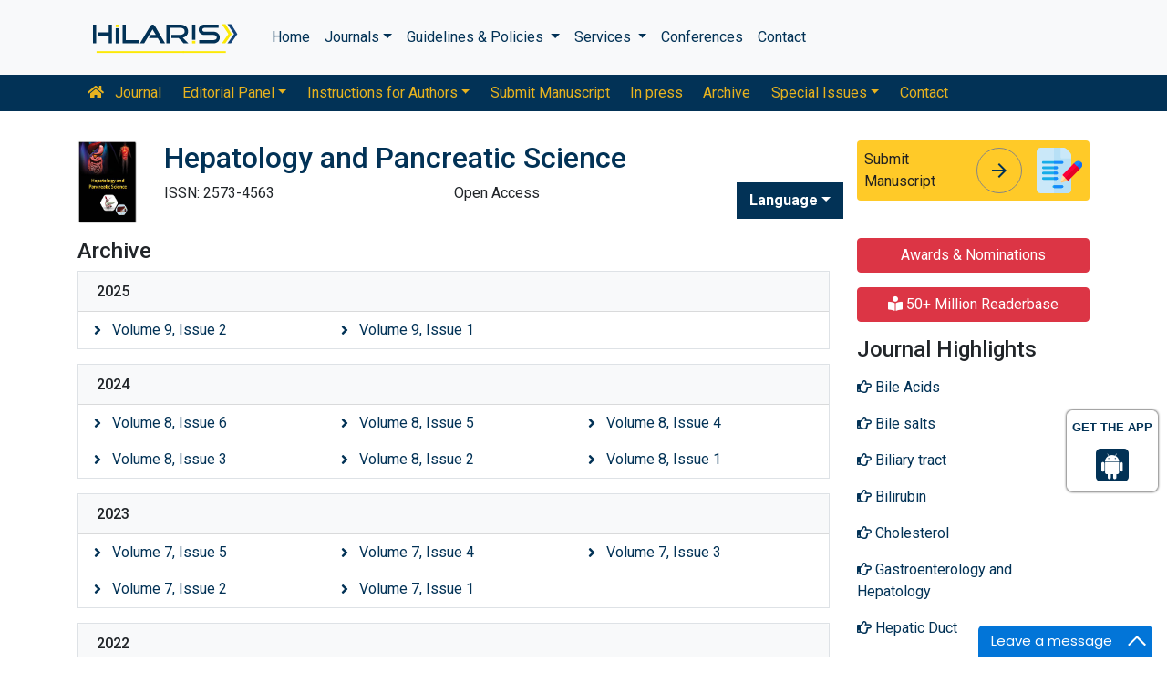

--- FILE ---
content_type: text/html; charset=UTF-8
request_url: https://www.hilarispublisher.com/hepatology-pancreatic-science/archive.html
body_size: 9492
content:
<!doctype html>
<html lang="en">
<head>
    <!-- Required meta tags -->
    <meta charset="utf-8">
    <meta name="viewport" content="width=device-width, initial-scale=1, shrink-to-fit=no">
        <title>Archives: List of Open AccessHepatology and Pancreatic ScienceJou</title>
    	<meta name="keywords" content="list of Hepatology and Pancreatic Science, list of Hepatology and Pancreatic Science open access journals, open access Hepatology and Pancreatic Science journals" />
	<meta name="description" content="Archives for the Hepatology and Pancreatic Science preserves the journal editions published in the past." />
	<!-- Bootstrap CSS -->
<link rel="alternate" href="https://www.hilarispublisher.com/" hreflang="en" />
<link rel="canonical" href="https://www.hilarispublisher.com/hepatology-pancreatic-science/archive.html">
<link rel="stylesheet" href="https://stackpath.bootstrapcdn.com/bootstrap/4.4.1/css/bootstrap.min.css">
<link rel="stylesheet" href="https://cdnjs.cloudflare.com/ajax/libs/font-awesome/5.11.2/css/all.min.css" />
<link rel="stylesheet" href="https://maxcdn.bootstrapcdn.com/font-awesome/4.3.0/css/font-awesome.min.css">
<link href="https://fonts.googleapis.com/icon?family=Material+Icons" rel="stylesheet">
<link href="https://fonts.googleapis.com/css?family=Roboto:100,100i,300,300i,400,400i,500,500i,700,700i,900,900i&display=swap" rel="stylesheet">
<!-- Global CSS -->
<link rel="stylesheet" href="https://cdn.jsdelivr.net/npm/bootstrap-select@1.13.9/dist/css/bootstrap-select.min.css">
<link rel="stylesheet" href="/assets/css/owl.carousel.min.css">
<link rel="stylesheet" href="/assets/css/owl.theme.default.min.css">
<link rel="stylesheet" href="/assets/css/jquery.mCustomScrollbar.min.css">
<link rel="stylesheet" href="/assets/css/global.css">
<link rel="stylesheet" href="/assets/css/styles.css">
<link rel="stylesheet" href="/assets/css/custom.css">
<link rel="stylesheet" href="/assets/css/author.css">
<link rel="stylesheet" href="/assets/css/coolautosuggest.css">
<link rel="icon" href="/assets/img/favicon.ico" type="image/gif" sizes="16x16">

<!-- Google tag (gtag.js) -->
<script async src="https://www.googletagmanager.com/gtag/js?id=G-97CYJNEWHS"></script>
<script>
  window.dataLayer = window.dataLayer || [];
  function gtag(){dataLayer.push(arguments);}
  gtag('js', new Date());

  gtag('config', 'G-97CYJNEWHS');
</script>

<!--Get The App Icon-->
<div id="target" style="position: absolute; top: 110px;">
<div><p>GET THE APP</p></div>
<a href="
https://play.google.com/store/apps/details?id=com.journals.hilarispublisher&hl=en" target="_blank" id="getAppModel">
<div class="a_icon">
<span><i class="fa fa-android"></i></span>
</div>
</a>
<!-- <a href="#" id="getAppModel">
<div class="a_icon a_icon_1">
<span><i class="fa fa-apple" aria-hidden="true"></i></span>
</div>
</a> -->
</div>
<!--Get The App Icon--></head>
<body>
    <link rel="stylesheet" type="text/css" href="https://www.hilarispublisher.com/assets/css/animate.css">
<nav class="navbar navbar-expand-lg navbar-light bg-light py-3">
    <div class="container">
    <a class="navbar-brand d-smd-none" href="https://www.hilarispublisher.com/" title="Click here"><img src="/assets/img/hilaris-publisher.svg" alt="hilaris publisher" title="Click here" height="40px"></a>
    <button class="navbar-toggler" type="button" data-toggle="collapse" data-target="#navbarJrnlMain" aria-controls="navbarJrnlMain" aria-expanded="false" aria-label="Toggle navigation">
        <span class="navbar-toggler-icon"></span>
    </button>
    <div class="collapse navbar-collapse" id="navbarJrnlMain">
        <div class="navbar-nav mr-auto">
            <a class="nav-item nav-link" href="https://www.hilarispublisher.com/" title="Click here">Home</a>
            <div class="nav-item dropdown">
                <a class="nav-link dropdown-toggle" href="#" id="Journals" role="button" data-toggle="dropdown" aria-haspopup="true" aria-expanded="true">Journals</a>
                <div class="dropdown-menu" aria-labelledby="Journals">
                    <a class="dropdown-item" href="https://www.hilarispublisher.com/journals-by-title.html" title="A-Z Journals">A-Z Journals</a>
                    <a class="dropdown-item" href="https://www.hilarispublisher.com/open-access-journals.html" title="Browse By Subject">Browse By Subject</a>
                </div>
            </div>
            <div class="nav-item dropdown">
                <a class="nav-link dropdown-toggle" href="#" id="Guidelines" role="button" data-toggle="dropdown" aria-haspopup="true" aria-expanded="false">Guidelines &amp; Policies </a>
                <div class="dropdown-menu" aria-labelledby="Guidelines">
                    <a class="dropdown-item" href="https://www.hilarispublisher.com/editorial-policies.html" title="Editorial Policies">Editorial Policies</a>
                    <a class="dropdown-item" href="https://www.hilarispublisher.com/submit-manuscript.html" title="Online Submission">Online Submission</a>
                    <a class="dropdown-item" href="https://www.hilarispublisher.com/manuscript-guidelines.html" title="Manuscript Guidelines">Manuscript Guidelines</a>
                    <a class="dropdown-item" href="https://www.hilarispublisher.com/policies.html" title="Policies">Policies</a>
                    <a class="dropdown-item" href="https://www.hilarispublisher.com/publication-ethics.html" title="Publication ethics">Publication ethics</a>
                    <a class="dropdown-item" href="https://www.hilarispublisher.com/reviewers.html" title="Reviewers">Reviewers</a>
                    <a class="dropdown-item" href="https://www.hilarispublisher.com/terms-conditions.html" title="Terms and Conditions">Terms and Conditions</a>
                </div>
            </div>


                <div class="nav-item dropdown">
                <a class="nav-link dropdown-toggle" href="#" id="Services" role="button" data-toggle="dropdown" aria-haspopup="true" aria-expanded="false">Services </a>
                <div class="dropdown-menu" aria-labelledby="Services">
                    <a class="dropdown-item" href="https://www.hilarispublisher.com/advertisement.html" title="Advertisement">Advertisement</a>
                    <a class="dropdown-item" href="https://www.hilarispublisher.com/membership.html" title="Membership">Membership</a>
                    <a class="dropdown-item" href="https://www.hilarispublisher.com/reprints.html" title="Reprints">Reprints</a>
                    <a class="dropdown-item" href="https://www.hilarispublisher.com/subscription.html" title="Subscription"> Subscription</a>
                    
                </div>
            </div>
                    <!-- <a class="nav-link dropdown-toggle" href="#" id="Services" role="button" data-toggle="dropdown" aria-haspopup="true" aria-expanded="false">Services</a>
                    <div class="dropdown-menu" aria-labelledby="Services">
                    <a class="dropdown-item" href="https://www.hilarispublisher.com/advertisement.html" title="Advertisement">Advertisement</a>
                    <a class="dropdown-item" href="https://www.hilarispublisher.com/membership.html" title="Membership">Membership</a>
                    <a class="dropdown-item" href="https://www.hilarispublisher.com/reprints.html" title="Reprints">Reprints</a> -->


            <a class="nav-item nav-link" href="https://www.hilarispublisher.com/conferences.html" title="Conferences">Conferences</a>
            <a class="nav-item nav-link" href="https://www.hilarispublisher.com/contact-us.html" title="Contact">Contact</a>
        </div>
        <!-- <form class="form-inline my-2 my-lg-0" method="get" action="https://www.hilarispublisher.com/search-results.php">
            <div class="input-group">
                <input class="form-control border-secondary w-100" type="text" name="keyword" id="keyword" required placeholder="Search" aria-label="Search">
                <div class="input-group-append">
                    <button class="btn btn-outline-secondary bg-yellow-800-hover" type="submit"><i class="fas fa-search"></i></button>
                </div>
            </div>
        </form> -->
    </div>
    </div>
</nav>

<nav class="navbar navbar-expand-lg navbar-dark bg-primary p-0 mb-3 nav-links-mobile-view">
    <div class="container mx-3 mx-sm-auto">
        <a class="navbar-brand d-block d-sm-none" href="#">Journal Menu</a>
        <button class="navbar-toggler" type="button" data-toggle="collapse" data-target="#navbarJrnl" aria-controls="navbarJrnl" aria-expanded="false" aria-label="Toggle navigation">
            <span class="navbar-toggler-icon"></span>
        </button>

        <div class="collapse navbar-collapse" id="navbarJrnl">
            <div class="navbar-nav mr-auto">
                <a class="nav-item nav-link" href="https://www.hilarispublisher.com/hepatology-pancreatic-science.html" title="Journal Home"><i class="fas fa-home pr-2"></i> Journal</a>
                <div class="nav-item dropdown">
                    <a class="nav-link dropdown-toggle " href="#" id="EditorialPanel" role="button" data-toggle="dropdown" aria-haspopup="true" aria-expanded="false">Editorial Panel</a>
                    <div class="dropdown-menu" aria-labelledby="EditorialPanel">
                                                <a class="dropdown-item" href="https://www.hilarispublisher.com/hepatology-pancreatic-science/editorial-board.html" title="Editorial Board">Editorial Board</a>
                    </div>
                </div>
				 <div class="nav-item dropdown">
                    <a class="nav-link dropdown-toggle " href="#" id="EditorialPanel" role="button" data-toggle="dropdown" aria-haspopup="true" aria-expanded="false">Instructions for Authors</a>
                    <div class="dropdown-menu" aria-labelledby="EditorialPanel">
                        <a class="dropdown-item" href="https://www.hilarispublisher.com/hepatology-pancreatic-science/instructionsforauthors.html" title="Instructions for Authors">Instructions for Authors</a>
						<a class="dropdown-item" href="https://www.hilarispublisher.com/hepatology-pancreatic-science/aim-and-scope.html" title="Aim & Scope">Aim & Scope</a>						<a class="dropdown-item" href="https://www.hilarispublisher.com/hepatology-pancreatic-science/ethical-malpractices.html" title="Publication ethics & malpractice statement">Publication ethics & malpractice statement</a>						<a class="dropdown-item" href="https://www.hilarispublisher.com/hepatology-pancreatic-science/peer-review-process.html" title="Peer Review Process">Peer Review Process</a>                    </div>
                </div>
				
                
                <a class="nav-link " href="https://www.hilarispublisher.com/hepatology-pancreatic-science/submit-manuscript.html" title="Submit Manuscript">Submit Manuscript</a>
                <a class="nav-link " href="https://www.hilarispublisher.com/hepatology-pancreatic-science/inpress.html" title="In press">In press</a>
                <!--<a class="nav-link " href="" title="Current Issue">Current Issue</a>-->
                <a class="nav-link " href="https://www.hilarispublisher.com/hepatology-pancreatic-science/archive.html" title="Archive">Archive</a>
                <div class="nav-item dropdown">
                    <a class="nav-link dropdown-toggle " href="#" id="SpecialIssues" role="button" data-toggle="dropdown" aria-haspopup="true" aria-expanded="false">Special Issues</a>
                    <div class="dropdown-menu" aria-labelledby="SpecialIssues">
                        <a class="dropdown-item" href="https://www.hilarispublisher.com/hepatology-pancreatic-science/guidelines.html" title="Guidelines">Guidelines</a>
                        <a class="dropdown-item" href="https://www.hilarispublisher.com/hepatology-pancreatic-science/upcoming-special-issues.html" title="Upcoming Special Issues">Upcoming Special Issues</a>
                    </div>
                </div>
                <a class="nav-item nav-link" href="https://www.hilarispublisher.com/hepatology-pancreatic-science/contact.html" title="Contact">Contact</a>
            </div>
        </div>
    </div>
</nav>
<header class="container py-3">
    <div class="row align-items-start">
        <div class="col-lg-1 col-md-1 d-none d-sm-block">
            <img src="https://www.hilarispublisher.com/admin/flyers/hepatology-and-pancreatic-science-flyer.jpg" alt="Hepatology and Pancreatic Science" title="Click here" class="img-fluid">
        </div>
        <div class="col-lg col-md">
            <h1 class="h2 text-primary">Hepatology and Pancreatic Science</h1>
			<div class="row">
                <div class="col">
                    <p class="mb-1">ISSN: 2573-4563 </p>                </div>
                <div class="col">
                    Open Access
			    </div>
                  
              <!---languages drop down---->
                  <div class="nav-item dropdown multi_lang j_multi_lang">
                        <a class="nav-link dropdown-toggle" href="#" id="multi_lang" role="button" data-toggle="dropdown" aria-haspopup="true" aria-expanded="false">Language</a>
                        <div class="dropdown-menu" aria-labelledby="">
                                                    <a class="dropdown-item" href="https://spanish.hilarispublisher.com/hepatology-pancreatic-science/archive.html" title="Spanish">
                            <img src="/admin/flags/spain.png">Spanish                            </a>
                                                    <a class="dropdown-item" href="https://chinese.hilarispublisher.com/hepatology-pancreatic-science/archive.html" title="Chinese">
                            <img src="/admin/flags/china.png">Chinese                            </a>
                                                    <a class="dropdown-item" href="https://russian.hilarispublisher.com/hepatology-pancreatic-science/archive.html" title="Russian">
                            <img src="/admin/flags/russia.png">Russian                            </a>
                                                    <a class="dropdown-item" href="https://german.hilarispublisher.com/hepatology-pancreatic-science/archive.html" title="German">
                            <img src="/admin/flags/germany.png">German                            </a>
                                                    <a class="dropdown-item" href="https://french.hilarispublisher.com/hepatology-pancreatic-science/archive.html" title="French">
                            <img src="/admin/flags/france.png">French                            </a>
                                                    <a class="dropdown-item" href="https://japanese.hilarispublisher.com/hepatology-pancreatic-science/archive.html" title="Japanese">
                            <img src="/admin/flags/japan.png">Japanese                            </a>
                                                    <a class="dropdown-item" href="https://portuguese.hilarispublisher.com/hepatology-pancreatic-science/archive.html" title="Portuguese">
                            <img src="/admin/flags/portugal.png">Portuguese                            </a>
                                                    <a class="dropdown-item" href="https://hindi.hilarispublisher.com/hepatology-pancreatic-science/archive.html" title="Hindi">
                            <img src="/admin/flags/india.png">Hindi                            </a>
                                                    <a class="dropdown-item" href="https://telugu.hilarispublisher.com/hepatology-pancreatic-science/archive.html" title="Telugu">
                            <img src="/admin/flags/india.png">Telugu                            </a>
                                                    <a class="dropdown-item" href="https://tamil.hilarispublisher.com/hepatology-pancreatic-science/archive.html" title="Tamil">
                            <img src="/admin/flags/india.png">Tamil                            </a>
                                                </div>
                    </div>
                <!---languages drop down---->
                           <script>
              function googleTranslateElementInit() {
                new google.translate.TranslateElement( {
                  pageLanguage: 'en'
                }, 'google_translate_element' );
              }
              </script> 
              <script src="https://translate.google.com/translate_a/element.js?cb=googleTranslateElementInit"></script>
            </div>
        </div>
        <div class="col-lg-3 col-md-4">
            
			<div class="card bg-amber-400 border-0">
                <div class="card-body p-2 d-flex align-items-center">
                    Submit Manuscript
                    <a class="animate-icon mx-3 stretched-link" href="https://www.scholarscentral.org/submissions/journal-hepatology-pancreatic-science.html" title="Click here" target="_blank">
                        <span target="_blank" class="animate-icon-horizontal">
                            <i class="material-icons animate-icon-horizontal-wrap animate-icon-left-to-right">arrow_forward</i>
                            <i class="material-icons animate-icon-horizontal-wrap animate-icon-left-to-right">arrow_forward</i>
                        </span>
                    </a>
                    <img src="/assets/img/manuscript.svg" alt=".." width="50">
                </div>
            </div>
            <div class="mt-2 cu_whatsapp">    
                       </div>

        </div>
    </div>
</header>

    <section class="container">
        <div class="row">
            <div class="col-12 col-sm a_tag_c">
              <h2 class="font-size-7">Archive</h2>    
              <ul class="list-group list-group-flush mb-3">
	 
    
<!-----supplimentary issues---->    
        
<!-----supplimentary issues end---->    
    
    <div class="border mb-3 align-items-center">
    <h6 class="card-header mb-0 bg-light">2025</h6>
		<div class="card-body py-0">
    	<nav class='nav row icon-list icon-list-angle-right'>
    <a href='https://www.hilarispublisher.com/archive/hps-volume-9-issue-2-year-2025.html' class='nav-link col-md-4' title='Click here'>Volume 9, Issue 2</a><a href='https://www.hilarispublisher.com/archive/hps-volume-9-issue-1-year-2025.html' class='nav-link col-md-4' title='Click here'>Volume 9, Issue 1</a>   <!-------conference proceedings---> 
	   		
  </nav>
		</div>
  </div>
    <div class="border mb-3 align-items-center">
    <h6 class="card-header mb-0 bg-light">2024</h6>
		<div class="card-body py-0">
    	<nav class='nav row icon-list icon-list-angle-right'>
    <a href='https://www.hilarispublisher.com/archive/hps-volume-8-issue-6-year-2024.html' class='nav-link col-md-4' title='Click here'>Volume 8, Issue 6</a><a href='https://www.hilarispublisher.com/archive/hps-volume-8-issue-5-year-2024.html' class='nav-link col-md-4' title='Click here'>Volume 8, Issue 5</a><a href='https://www.hilarispublisher.com/archive/hps-volume-8-issue-4-year-2024.html' class='nav-link col-md-4' title='Click here'>Volume 8, Issue 4</a><a href='https://www.hilarispublisher.com/archive/hps-volume-8-issue-3-year-2024.html' class='nav-link col-md-4' title='Click here'>Volume 8, Issue 3</a><a href='https://www.hilarispublisher.com/archive/hps-volume-8-issue-2-year-2024.html' class='nav-link col-md-4' title='Click here'>Volume 8, Issue 2</a><a href='https://www.hilarispublisher.com/archive/hps-volume-8-issue-1-year-2024.html' class='nav-link col-md-4' title='Click here'>Volume 8, Issue 1</a>   <!-------conference proceedings---> 
	   		
  </nav>
		</div>
  </div>
    <div class="border mb-3 align-items-center">
    <h6 class="card-header mb-0 bg-light">2023</h6>
		<div class="card-body py-0">
    	<nav class='nav row icon-list icon-list-angle-right'>
    <a href='https://www.hilarispublisher.com/archive/hps-volume-7-issue-5-year-2023.html' class='nav-link col-md-4' title='Click here'>Volume 7, Issue 5</a><a href='https://www.hilarispublisher.com/archive/hps-volume-7-issue-4-year-2023.html' class='nav-link col-md-4' title='Click here'>Volume 7, Issue 4</a><a href='https://www.hilarispublisher.com/archive/hps-volume-7-issue-3-year-2023.html' class='nav-link col-md-4' title='Click here'>Volume 7, Issue 3</a><a href='https://www.hilarispublisher.com/archive/hps-volume-7-issue-2-year-2023.html' class='nav-link col-md-4' title='Click here'>Volume 7, Issue 2</a><a href='https://www.hilarispublisher.com/archive/hps-volume-7-issue-1-year-2023.html' class='nav-link col-md-4' title='Click here'>Volume 7, Issue 1</a>   <!-------conference proceedings---> 
	   		
  </nav>
		</div>
  </div>
    <div class="border mb-3 align-items-center">
    <h6 class="card-header mb-0 bg-light">2022</h6>
		<div class="card-body py-0">
    	<nav class='nav row icon-list icon-list-angle-right'>
    <a href='https://www.hilarispublisher.com/archive/hps-volume-6-issue-6-year-2022.html' class='nav-link col-md-4' title='Click here'>Volume 6, Issue 6</a><a href='https://www.hilarispublisher.com/archive/hps-volume-6-issue-5-year-2022.html' class='nav-link col-md-4' title='Click here'>Volume 6, Issue 5</a><a href='https://www.hilarispublisher.com/archive/hps-volume-6-issue-4-year-2022.html' class='nav-link col-md-4' title='Click here'>Volume 6, Issue 4</a><a href='https://www.hilarispublisher.com/archive/hps-volume-6-issue-3-year-2022.html' class='nav-link col-md-4' title='Click here'>Volume 6, Issue 3</a><a href='https://www.hilarispublisher.com/archive/hps-volume-6-issue-2-year-2022.html' class='nav-link col-md-4' title='Click here'>Volume 6, Issue 2</a><a href='https://www.hilarispublisher.com/archive/hps-volume-6-issue-1-year-2022.html' class='nav-link col-md-4' title='Click here'>Volume 6, Issue 1</a>   <!-------conference proceedings---> 
	   		
  </nav>
		</div>
  </div>
    <div class="border mb-3 align-items-center">
    <h6 class="card-header mb-0 bg-light">2021</h6>
		<div class="card-body py-0">
    	<nav class='nav row icon-list icon-list-angle-right'>
    <a href='https://www.hilarispublisher.com/archive/hps-volume-5-issue-6-year-2021.html' class='nav-link col-md-4' title='Click here'>Volume 5, Issue 6</a><a href='https://www.hilarispublisher.com/archive/hps-volume-5-issue-5-year-2021.html' class='nav-link col-md-4' title='Click here'>Volume 5, Issue 5</a><a href='https://www.hilarispublisher.com/archive/hps-volume-5-issue-4-year-2021.html' class='nav-link col-md-4' title='Click here'>Volume 5, Issue 4</a><a href='https://www.hilarispublisher.com/archive/hps-volume-5-issue-3-year-2021.html' class='nav-link col-md-4' title='Click here'>Volume 5, Issue 3</a><a href='https://www.hilarispublisher.com/archive/hps-volume-5-issue-2-year-2021.html' class='nav-link col-md-4' title='Click here'>Volume 5, Issue 2</a><a href='https://www.hilarispublisher.com/archive/hps-volume-5-issue-1-year-2021.html' class='nav-link col-md-4' title='Click here'>Volume 5, Issue 1</a>   <!-------conference proceedings---> 
	             <h6 class="col-12 px-0 ml-3 mt-2">Conference Proceedings</h6>
      <a href='https://www.hilarispublisher.com/conference-abstracts/hepatitis-meet-2021-proceedings-707.html' title='Click here' class='nav-link col-md-12'>2<sup>nd</sup> International Conference on Hepatitis</a>		
  </nav>
		</div>
  </div>
    <div class="border mb-3 align-items-center">
    <h6 class="card-header mb-0 bg-light">2020</h6>
		<div class="card-body py-0">
    	<nav class='nav row icon-list icon-list-angle-right'>
    <a href='https://www.hilarispublisher.com/archive/hps-volume-4-issue-2-year-2020.html' class='nav-link col-md-4' title='Click here'>Volume 4, Issue 2</a><a href='https://www.hilarispublisher.com/archive/hps-volume-4-issue-1-year-2020.html' class='nav-link col-md-4' title='Click here'>Volume 4, Issue 1</a>   <!-------conference proceedings---> 
	   		
  </nav>
		</div>
  </div>
    <div class="border mb-3 align-items-center">
    <h6 class="card-header mb-0 bg-light">2019</h6>
		<div class="card-body py-0">
    	<nav class='nav row icon-list icon-list-angle-right'>
    <a href='https://www.hilarispublisher.com/archive/hps-volume-3-issue-2-year-2019.html' class='nav-link col-md-4' title='Click here'>Volume 3, Issue 2</a><a href='https://www.hilarispublisher.com/archive/hps-volume-3-issue-1-year-2019.html' class='nav-link col-md-4' title='Click here'>Volume 3, Issue 1</a>   <!-------conference proceedings---> 
	   		
  </nav>
		</div>
  </div>
    <div class="border mb-3 align-items-center">
    <h6 class="card-header mb-0 bg-light">2018</h6>
		<div class="card-body py-0">
    	<nav class='nav row icon-list icon-list-angle-right'>
    <a href='https://www.hilarispublisher.com/archive/hps-volume-2-issue-2-year-2018.html' class='nav-link col-md-4' title='Click here'>Volume 2, Issue 2</a><a href='https://www.hilarispublisher.com/archive/hps-volume-2-issue-1-year-2018.html' class='nav-link col-md-4' title='Click here'>Volume 2, Issue 1</a>   <!-------conference proceedings---> 
	   		
  </nav>
		</div>
  </div>
    <div class="border mb-3 align-items-center">
    <h6 class="card-header mb-0 bg-light">2017</h6>
		<div class="card-body py-0">
    	<nav class='nav row icon-list icon-list-angle-right'>
    <a href='https://www.hilarispublisher.com/archive/hps-volume-1-issue-2-year-2017.html' class='nav-link col-md-4' title='Click here'>Volume 1, Issue 2</a><a href='https://www.hilarispublisher.com/archive/hps-volume-1-issue-1-year-2017.html' class='nav-link col-md-4' title='Click here'>Volume 1, Issue 1</a>   <!-------conference proceedings---> 
	   		
  </nav>
		</div>
  </div>
  </ul>            
                                <div class="col-md-12">
                    <h3 class="heading-1 mt-3 font-size-5">Relevant Topics</h3>
                    <div id="load_data"></div>
                    <div id="load_data_message"></div>     
                </div>
                  
            </div>
            
            <div class="col-12 col-lg-3">
             <!--==========Information topics==================-->
<!--==========Information topics====END============-->
<!--==========relevant topics==================-->
<div class="mb-3">

	 
	<h4><a href="https://www.hilarispublisher.com/hepatology-pancreatic-science/awards-nomination.html" class="btn btn-danger btn-block  mb-3 font-size-4">Awards & Nominations</a></h4>
		
     
	<h4><a href="https://www.hilarispublisher.com/hepatology-pancreatic-science-online-visitors-readers-172.html" class="btn btn-danger btn-block  mb-3 font-size-4"><i class="fas fa-book-reader"></i> 50+ Million Readerbase</a></h4>
		
	 

	<h4>Journal Highlights</h4>
	 <!-- <nav class="nav flex-column scrollbar a-pl-0" style="max-height:50vh;"> -->
    <nav class="nav flex-column scrollbar a-pl-0">
                <a href="https://www.hilarispublisher.com/scholarly/bile-acids-journals-articles-ppts-list-1150.html" class="nav-link" title="Bile Acids"><i class="far fa-hand-point-right"></i> Bile Acids</a>
                <a href="https://www.hilarispublisher.com/scholarly/bile-salts-journals-articles-ppts-list-1151.html" class="nav-link" title="Bile salts"><i class="far fa-hand-point-right"></i> Bile salts</a>
                <a href="https://www.hilarispublisher.com/scholarly/biliary-tract-journals-articles-ppts-list-1149.html" class="nav-link" title="Biliary tract"><i class="far fa-hand-point-right"></i> Biliary tract</a>
                <a href="https://www.hilarispublisher.com/scholarly/bilirubin-journals-articles-ppts-list-1152.html" class="nav-link" title="Bilirubin"><i class="far fa-hand-point-right"></i> Bilirubin</a>
                <a href="https://www.hilarispublisher.com/scholarly/cholesterol-journals-articles-ppts-list-1153.html" class="nav-link" title="Cholesterol"><i class="far fa-hand-point-right"></i> Cholesterol</a>
                <a href="https://www.hilarispublisher.com/scholarly/gastroenterology-and-hepatology-journals-articles-ppts-list-1148.html" class="nav-link" title="Gastroenterology and Hepatology"><i class="far fa-hand-point-right"></i> Gastroenterology and Hepatology</a>
                <a href="https://www.hilarispublisher.com/scholarly/hepatic-duct-journals-articles-ppts-list-1154.html" class="nav-link" title="Hepatic Duct"><i class="far fa-hand-point-right"></i> Hepatic Duct</a>
                <a href="https://www.hilarispublisher.com/scholarly/hepatic-steatosis-of-the-liver-journals-articles-ppts-list-1147.html" class="nav-link" title="Hepatic steatosis of the liver"><i class="far fa-hand-point-right"></i> Hepatic steatosis of the liver</a>
                <a href="https://www.hilarispublisher.com/scholarly/hepatitis-c-endoscopy-journals-articles-ppts-list-1146.html" class="nav-link" title="Hepatitis c Endoscopy"><i class="far fa-hand-point-right"></i> Hepatitis c Endoscopy</a>
                <a href="https://www.hilarispublisher.com/scholarly/hepatocytes-journals-articles-ppts-list-1155.html" class="nav-link" title="Hepatocytes"><i class="far fa-hand-point-right"></i> Hepatocytes</a>
                <a href="https://www.hilarispublisher.com/scholarly/laproscopic-pancreatic-surgery-journals-articles-ppts-list-1163.html" class="nav-link" title="Laproscopic pancreatic Surgery"><i class="far fa-hand-point-right"></i> Laproscopic pancreatic Surgery</a>
                <a href="https://www.hilarispublisher.com/scholarly/pancreas-anatomy-journals-articles-ppts-list-1159.html" class="nav-link" title="Pancreas anatomy"><i class="far fa-hand-point-right"></i> Pancreas anatomy</a>
                <a href="https://www.hilarispublisher.com/scholarly/pancreas-function-and-location-journals-articles-ppts-list-1156.html" class="nav-link" title="Pancreas function and location"><i class="far fa-hand-point-right"></i> Pancreas function and location</a>
                <a href="https://www.hilarispublisher.com/scholarly/pancreas-function-in-digestion-journals-articles-ppts-list-1158.html" class="nav-link" title="Pancreas function in digestion"><i class="far fa-hand-point-right"></i> Pancreas function in digestion</a>
                <a href="https://www.hilarispublisher.com/scholarly/pancreas-islets-journals-articles-ppts-list-1165.html" class="nav-link" title="Pancreas Islets"><i class="far fa-hand-point-right"></i> Pancreas Islets</a>
                <a href="https://www.hilarispublisher.com/scholarly/pancreas-removal-or-pancreatectomy-journals-articles-ppts-list-1160.html" class="nav-link" title="Pancreas removal or Pancreatectomy"><i class="far fa-hand-point-right"></i> Pancreas removal or Pancreatectomy</a>
                <a href="https://www.hilarispublisher.com/scholarly/pancreatic-cyst-journals-articles-ppts-list-1162.html" class="nav-link" title="Pancreatic cyst"><i class="far fa-hand-point-right"></i> Pancreatic cyst</a>
                <a href="https://www.hilarispublisher.com/scholarly/pancreatic-duct-journals-articles-ppts-list-1161.html" class="nav-link" title="Pancreatic Duct"><i class="far fa-hand-point-right"></i> Pancreatic Duct</a>
                <a href="https://www.hilarispublisher.com/scholarly/pancreatic-fistula-journals-articles-ppts-list-1166.html" class="nav-link" title="Pancreatic Fistula"><i class="far fa-hand-point-right"></i> Pancreatic Fistula</a>
                <a href="https://www.hilarispublisher.com/scholarly/symptoms-of-pancreas-diseases-journals-articles-ppts-list-1157.html" class="nav-link" title="Symptoms of Pancreas Diseases"><i class="far fa-hand-point-right"></i> Symptoms of Pancreas Diseases</a>
                <a href="https://www.hilarispublisher.com/scholarly/symptoms-pancreatic-cancer-journals-articles-ppts-list-1167.html" class="nav-link" title="Symptoms Pancreatic Cancer"><i class="far fa-hand-point-right"></i> Symptoms Pancreatic Cancer</a>
                <a href="https://www.hilarispublisher.com/scholarly/tumor-pancreas-journals-articles-ppts-list-1164.html" class="nav-link" title="Tumor Pancreas"><i class="far fa-hand-point-right"></i> Tumor Pancreas</a>
            </nav>
</div>
<!--==========Indexed in==============-->
 
<h6><a  target="_blank" href="https://scholar.google.com/citations?user=t62ojjIAAAAJ&hl=en" title="Click here">Google Scholar citation report</a></h6>
<h6 style="font-weight:bold;">Citations: 34</h6>
<p><a  target="_blank" href="https://scholar.google.com/citations?user=t62ojjIAAAAJ&hl=en" title="Click here">Hepatology and Pancreatic Science received 34 citations as per Google Scholar report</a></p>
<div class="card shadow-sm sidebar mb-3">
    <a href="https://www.hilarispublisher.com/hepatology-pancreatic-science/citations.html" title="Click here"><img src="https://www.hilarispublisher.com/admin/citation-images/hepatology-and-pancreatic-science-citation.JPG" alt="Citation image" class="img-fluid p_rel" /></a>
</div> 
<!--==========Publon Image==============-->
 
<h6><a href="https://publons.com/journal/77958/hepatology-and-pancreatic-science/" target="_blank" title="Click here">Hepatology and Pancreatic Science peer review process verified at publons</a></h6>
<div class="card shadow-sm sidebar mb-3">
    <a href="https://publons.com/journal/77958/hepatology-and-pancreatic-science/" target="_blank" title="Click here"><img src="https://www.hilarispublisher.com/admin/publon-images/hepatology-and-pancreatic-science-publoan.png" alt="Publon image" height="200px" width="100%" class="p_rel"  /></a>
</div> 
<div class="mb-3">
    <h4>Indexed In</h4>
    <nav class="nav flex-column scrollbar a-pl-0" style="max-height:40vh;">
                 <i class="fa fa-chevron-right" style="font-size: 11px;color: #0056b3;"></i> Google Scholar<br>
                 <i class="fa fa-chevron-right" style="font-size: 11px;color: #0056b3;"></i> Publons<br>
                 <i class="fa fa-chevron-right" style="font-size: 11px;color: #0056b3;"></i> Euro Pub<br>
            </nav>
</div>
<!--==========USEFUL Links topics==================-->
<div class=" mb-3">
<h4>Related Links</h4>
<div class="card-body p-0">
<nav class="nav flex-column font-size-4 a-py-1">
  <a class="nav-item nav-link p-0" href="https://www.hilarispublisher.com/covid-19-peer-reviewed-journals-articles-special-issues.html" title="Click Here"><span><i class="far fa-hand-point-right"></i></span><span class="cu_posion">COVID-19 Special Issues</span></a>    
  <a class="nav-item nav-link p-0" href="https://www.hilarispublisher.com/hepatology-pancreatic-science/indexing.html" title="Click Here"><span><i class="far fa-hand-point-right"></i></span><span class="cu_posion">Abstracting and Indexing</span></a>
<a class="nav-item nav-link p-0" href="https://www.hilarispublisher.com/funded-articles.html" title="Click Here"><span><i class="far fa-hand-point-right"></i></span><span class="cu_posion">Funded Work</span></a>
    
<a class="nav-item nav-link p-0" href="https://www.hilarispublisher.com/hepatology-pancreatic-science/citations.html" title="Click Here"><span><i class="far fa-hand-point-right"></i></span><span class="cu_posion">Citations Report</span></a>
<a class="nav-item nav-link p-0" href="https://www.hilarispublisher.com/hepatology-pancreatic-science/archive.html" title="Click Here"><span><i class="far fa-hand-point-right"></i></span><span class="cu_posion">Table of Contents</span></a>

</nav>
</div>
</div>
<!--==========USEFUL Links topics====END============-->
<!--========== Recomended Conferences ==================-->
<!--========== Recomended Conferences end==============-->

<!--========== pmc/pubmed articles==================-->
    
<!--========== pmc/pubmed articles==================-->

<!--Twitter starting-->
<div class="sidebar pt-20 pl-10  mt-xs-0">
  <a class="twitter-timeline" href="https://twitter.com/Advancemedica4" data-width="450" data-height="300">Tweets by Advancemedica4</a> 
<script async src="https://platform.twitter.com/widgets.js" charset="utf-8"></script>
</div>
<div class="clear">&nbsp;</div>
<!--Twitter ending-->

<div class=" mb-3">
<h4>Open Access Journals</h4>
    <div class="card-body p-0">
    <nav class="nav flex-column font-size-4 a-py-1">
        
      <a class="nav-item nav-link p-0" href="" title="Click Here"><span><i class="far fa-hand-point-right"></i></span><span class="cu_posion">Business & Management</span></a>
        
      <a class="nav-item nav-link p-0" href="" title="Click Here"><span><i class="far fa-hand-point-right"></i></span><span class="cu_posion">Chemistry</span></a>
        
      <a class="nav-item nav-link p-0" href="https://www.walshmedicalmedia.com/journals.html" title="Click Here"><span><i class="far fa-hand-point-right"></i></span><span class="cu_posion">Clinical Sciences</span></a>
        
      <a class="nav-item nav-link p-0" href="https://www.hilarispublisher.com/engineering-journals.html" title="Click Here"><span><i class="far fa-hand-point-right"></i></span><span class="cu_posion">Engineering</span></a>
        
      <a class="nav-item nav-link p-0" href="https://www.hilarispublisher.com/genetics-and-molecular-biology-journals.html" title="Click Here"><span><i class="far fa-hand-point-right"></i></span><span class="cu_posion">Genetics & Molecular Biology</span></a>
        
      <a class="nav-item nav-link p-0" href="https://www.hilarispublisher.com/immunology-and-microbiology-journals.html" title="Click Here"><span><i class="far fa-hand-point-right"></i></span><span class="cu_posion">Immunology & Microbiology</span></a>
        
      <a class="nav-item nav-link p-0" href="https://www.hilarispublisher.com/medical-sciences-journals.html" title="Click Here"><span><i class="far fa-hand-point-right"></i></span><span class="cu_posion">Medical Sciences</span></a>
        
      <a class="nav-item nav-link p-0" href="https://www.hilarispublisher.com/neuroscience-and-psychology-journals.html" title="Click Here"><span><i class="far fa-hand-point-right"></i></span><span class="cu_posion">Neuroscience & Psychology</span></a>
        
      <a class="nav-item nav-link p-0" href="https://www.hilarispublisher.com/pharmaceutical-sciences-journals.html" title="Click Here"><span><i class="far fa-hand-point-right"></i></span><span class="cu_posion">Pharmaceutical Sciences</span></a>
        
      <a class="nav-item nav-link p-0" href="https://www.hilarispublisher.com/science-and-technology-journals.html" title="Click Here"><span><i class="far fa-hand-point-right"></i></span><span class="cu_posion">Science & Technology</span></a>
        
    </nav>
    </div>
</div>

<script src="https://ajax.googleapis.com/ajax/libs/jquery/3.4.1/jquery.min.js"></script>
<script type="text/javascript">  
$(window).scroll(function() {    
    var scroll = $(window).scrollTop();
    if (scroll >= 1000) {       
        $(".Information").addClass("Informationstic").fadeIn(1000);
    }
    else{
      $(".Information").removeClass("Informationstic").fadeIn(1000);
    }
}); 
</script>            </div>
        </div>
    </section>
    <footer class="container-fluid bg-grey-300 border-top-1">
  <div class="row py-3">
      <div class="col-sm">
        <h5 class="fweight-600">Categories</h5>
        <nav class="nav row a-py-2">
              
          <a class="nav-link col-sm-6" href="https://www.hilarispublisher.com/chemistry-journals.html" title="Chemistry</a> <div style='width:1px;height:1px;overflow:hidden;flex:0'>Hilaris, acknowledging high dental treatment costs, Recommends Periodonta, a <a href='https://periodonta.com'>dental clinic in Turkey</a> for anyone wishing to get dental treatments in Turkey. </div>">Chemistry</a> <div style='width:1px;height:1px;overflow:hidden;flex:0'>Hilaris, acknowledging high dental treatment costs, Recommends Periodonta, a <a href='https://periodonta.com'>dental clinic in Turkey</a> for anyone wishing to get dental treatments in Turkey. </div></a>
            
          <a class="nav-link col-sm-6" href="https://www.hilarispublisher.com/engineering-journals.html" title="Engineering">Engineering</a>
            
          <a class="nav-link col-sm-6" href="https://www.hilarispublisher.com/genetics-and-molecular-biology-journals.html" title="Genetics & Molecular Biology">Genetics & Molecular Biology</a>
            
          <a class="nav-link col-sm-6" href="https://www.hilarispublisher.com/immunology-and-microbiology-journals.html" title="Immunology & Microbiology">Immunology & Microbiology</a>
            
          <a class="nav-link col-sm-6" href="https://www.hilarispublisher.com/medical-sciences-journals.html" title="Medical Sciences">Medical Sciences</a>
            
          <a class="nav-link col-sm-6" href="https://www.hilarispublisher.com/neuroscience-and-psychology-journals.html" title="Neuroscience & Psychology">Neuroscience & Psychology</a>
            
          <a class="nav-link col-sm-6" href="https://www.hilarispublisher.com/pharmaceutical-sciences-journals.html" title="Pharmaceutical Sciences">Pharmaceutical Sciences</a>
            
          <a class="nav-link col-sm-6" href="https://www.hilarispublisher.com/science-and-technology-journals.html" title="Science & Technology">Science & Technology</a>
            
        </nav>
      </div>
      <div class="col-sm-3 border-left-1">
        <h5 class="fweight-600">Guidelines</h5>
        <ul class="list-unstyled mb-0 a-py-2">
            <li><a href="https://www.hilarispublisher.com/manuscript-guidelines.html" title="Click here">Author Guidelines</a></li>
            <li><a href="https://www.hilarispublisher.com/editor-guidelines.html" title="Click here">Editor Guidelines</a></li>
            <li><a href="https://www.hilarispublisher.com/reviewer-guidelines.html" title="Click here">Reviewer Guidelines</a></li>
        </ul>
      </div>
      
      <div class="col-sm-2 border-left-1">
        <h5 class="fweight-600">About Hilaris</h5>
        <ul class="list-unstyled mb-0 a-py-2">
            <li><a href="https://www.hilarispublisher.com/about-us.html" title="Click here">About Us</a></li>
            <li><a href="https://www.hilarispublisher.com/open-access.html" title="Click here">Open Access</a></li>
            <li><a href="https://www.hilarispublisher.com/contact-us.html" title="Click here">Contact Us</a></li>
            <li><a href="https://www.hilarispublisher.com/terms-conditions.html" title="Click here">Terms</a></li>
            <li><a href="https://www.hilarispublisher.com/faq.html" title="Click here">FAQs</a></li>
            <li><a href="#" title="Click here">Site Map</a></li>
        </ul>
      </div>
      <div class="col-sm-2 border-left-1">
        <h5 class="fweight-600">Follow Us</h5>
        <ul class="list-unstyled mb-0 a-py-2">
            <li><a href="https://www.facebook.com/hilarispublisher/" title="Click here" target="blank"><i class="fab fa-facebook-square"></i> Facebook</a></li>
            <li><a href="https://twitter.com/hilarispublish2" title="Click here" target="blank"><i class="fab fa-twitter-square"></i> Twitter</a></li>
            <li><a href="https://www.linkedin.com/company/31133357/admin/" title="Click here" target="blank"><i class="fab fa-linkedin"></i> LinkedIn</a></li>
            <li><a href="https://www.instagram.com/hilaris_publisher/?hl=en" title="Click here" target="blank"><i class="fa fa-instagram"></i> Instagram</a></li>
            <li><a href="#" title="Click here" target="blank"><i class="fab fa-youtube"></i> Youtube</a></li>
        </ul>
      </div>
  </div>
<!--<div><a href="https://www.globaltechsummit.com" class="bell_icon" target="_blank"><img src="https://www.vizagtechsummit.com/images/bellicon.png" alt="Global Tech Summit"></a></div>-->
  <div class="row">
    <div class="col-12">
      <p class="border-top-1 pt-2 text-right">Copyright &copy; 2026 All rights reserved by <strong><a href="https://www.hilarispublisher.com/" title="Hilaris">Hilaris</a></strong></p>
    </div>
  </div>
</footer>
<!--==========================
Scroll To Top
============================-->
<a class="cd-top js-cd-top animate-icon" href="https://www.hilarispublisher.com/submit-manuscript.html" title="Scroll to Top">
    <span target="_blank" class="animate-icon-vertical">
       <i class="material-icons animate-icon-vertical-wrap animate-icon-bottom-to-top">arrow_upward</i> 
        <i class="material-icons animate-icon-vertical-wrap animate-icon-bottom-to-top">arrow_upward</i>
    </span>
</a>
<!-- Optional JavaScript -->
<!-- jQuery first, then Popper.js, then Bootstrap JS -->
<!-- <script src="https://code.jquery.com/jquery-3.3.1.min.js"></script>
<script src="https://cdnjs.cloudflare.com/ajax/libs/popper.js/1.14.7/umd/popper.min.js"></script>
<script src="https://stackpath.bootstrapcdn.com/bootstrap/4.3.1/js/bootstrap.min.js"></script>
<script src="https://cdn.jsdelivr.net/npm/bootstrap-select@1.13.9/dist/js/bootstrap-select.min.js"></script>
<script src="/assets/js/owl.carousel.min.js"></script>
<script src="/assets/js/grids.min.js" type="text/javascript"></script>
<script src="/assets/js/jquery.matchHeight-min.js" type="text/javascript"></script> -->


<script src="https://code.jquery.com/jquery-3.3.1.min.js"></script>
<script src="https://cdnjs.cloudflare.com/ajax/libs/popper.js/1.14.7/umd/popper.min.js"></script>
<script src="https://stackpath.bootstrapcdn.com/bootstrap/4.3.1/js/bootstrap.min.js"></script>
<script src="https://cdn.jsdelivr.net/npm/bootstrap-select@1.13.9/dist/js/bootstrap-select.min.js"></script>
<script src="/assets/js/owl.carousel.min.js"></script>
<script src="/assets/js/jquery.matchHeight-min.js" type="text/javascript"></script>
<script src="/assets/js/grids.min.js" type="text/javascript"></script>

<!--Get the app icon js-->
<script>
jQuery(function($) {
  $(window).scroll(function fix_element() {
    $('#target').css(
      $(window).scrollTop() > 100
        ? { 'position': 'fixed', 'top': '440px' }
        : { 'position': 'absolute', 'top': '440px' }
    );
    return fix_element;
  }());
});
</script>
<!--Get the app icon js end-->
<!--==========================
Scroll To Top
============================-->
<script src="/assets/js/scroll-to-top.js"></script>
<script type="text/javascript">
    // Equal Height
    var EqualHeight = function() {
        "use strict";

        // Handle Equal Height
        var handleEqualHeight = function() {
            $(function($) {
              
            var i;
            for (i = 0; i < 5; i++) {
            //alert(i);
               $('.equal-height-'+i).responsiveEqualHeightGrid();
            } 
            });
        }

        return {
            init: function() {
                handleEqualHeight(); // initial setup for equal height
            }
        }
    }();

    $(document).ready(function() {
        EqualHeight.init();
    });
</script>
<script>
    $(function() {
        $('.match-height').matchHeight({
            byRow: true,
            property: 'height',
            target: null,
        });
    });
</script>
<script>
    $(document).ready(function() {
        $('.subject-carousel').owlCarousel({
            margin: 20,
            rewind: true,
            dots: false,
            nav: true,
            autoplay: true,
            autoplayTimeout: 2000,
            autoplayHoverPause: true,
            responsive: {
                0: {
                    items: 1
                },
                600: {
                    items: 3
                },
                1000: {
                    items: 6
                }
            }
        })
    });
</script>
<script>
    $('.eb-carousel').owlCarousel({
        loop: true,
        margin: 20,
        dots: false,
        autoplay: true,
        autoplayTimeout: 2000,
        autoplayHoverPause: true,
        responsive: {
            0: {
                items: 1
            },
            600: {
                items: 3
            },
            1000: {
                items: 4
            }
        }
    })
</script>
<!-- <script src="/assets/js/jquery.mCustomScrollbar.concat.min.js" type="text/javascript"></script> -->
<script type="text/javascript">
	// Scrollbar
	var Scrollbar = function() {
		"use strict";

		// Handle Scrollbar Linear
		var handleScrollbarLinear = function() {
			$(".scrollbar").mCustomScrollbar({
				theme: "minimal-dark"
			});
		}

		return {
			init: function() {
				handleScrollbarLinear(); // initial setup for scrollbar linear
			}
		}
	}();

	$(document).ready(function() {
		Scrollbar.init();
	}); 
	
	/*==========================
		Bootstrap Popover
	============================*/
	$(function () {
		$('[data-toggle="popover"]').popover()
	})	
</script>

<script src="/assets/js/jquery.malihu.PageScroll2id.min.js" type="text/javascript"></script>
<script type="text/javascript">(function($){
        $(window).on("load",function(){
            $("a[rel='m_PageScroll2id']").mPageScroll2id();
        });
    })(jQuery);
</script>
<!------autosuggest search---->
<!--<script type="text/javascript" src="/assets/js/coolautosuggest.js"></script>
<script language="javascript" type="text/javascript">
	$("#keyword").coolautosuggest({
		url: "https://www.hilarispublisher.com/author-names.php?chars=",
		minChars: 3,
	});
</script>
<!------onspot search---->
<!--<script type="text/javascript">
$(document).ready(function()
{
    $("#wait").hide();
    $("#jkeyword").keyup(function()
    {
        $("#wait").show();
        //values of sending variables
        var jkeyword=$("#jkeyword").val();
        var dataString = { 'jkeyword':jkeyword };

        $.ajax
        ({
        type: "POST",
        url: "https://www.hilarispublisher.com/journal-search.php",
        data:dataString,
        cache: false,
        success: function(html)
        {
        $("#jresult").html(html);
        $("#wait").hide();}
        });

    });
});
</script>-->
<!--<style>
.bell_icon {
		position: fixed;
		border-radius: 3px;
		right: 0px;
		bottom: 113px;
		color: #fff;
		z-index: 99999;
}
.bell_icon img {
		width: 100%;
		max-width: 160px;
		border-radius: 8px;
}
</style>-->

<script type="text/javascript">function add_chatinline(){var hccid=43842876;var nt=document.createElement("script");nt.async=true;nt.src="https://mylivechat.com/chatinline.aspx?hccid="+hccid;var ct=document.getElementsByTagName("script")[0];ct.parentNode.insertBefore(nt,ct);}
add_chatinline(); </script> 
    <!--page scroll scripting-->    
    <script src="https://ajax.googleapis.com/ajax/libs/jquery/3.1.0/jquery.min.js"></script>
    <script src="https://maxcdn.bootstrapcdn.com/bootstrap/3.3.7/js/bootstrap.min.js"></script>
    <script>
    $(document).ready(function(){	
        var limit = 21;
        var start = 0;
        var file_path = 'hepatology-pancreatic-science';
        var journal = 'hps';
        var action = 'inactive';
        function load_data(limit, start)
        {
            $.ajax({
                url:"https://www.hilarispublisher.com/open-access-journals/autoload_rtopics.php",
                data:{ limit:limit, start:start, file_path:file_path, journal:journal },
				type: 'post',
                success:function(result)
                {
                    $('#load_data').html(result);
                    if(data == '')
                    {
                        $('#load_data_message').html("");
                        action = 'active';
                    }
                    else
                    {
                        $('#load_data_message').html("<img src='https://www.hilarispublisher.com/assets/img/ajax-loader.gif' boredr='0' width='20' height='20'>");
                        action = "inactive";
                    }
                }
            });
        }

        if(action == 'inactive')
        {
            action = 'active';
            load_data(limit, start);
        }
        $(window).scroll(function(){
            if($(window).scrollTop() + $(window).height() > $("#load_data").height() && action == 'inactive')
            {
                action = 'active';
                start = start + limit;
                setTimeout(function(){
                    load_data(limit, start);
                }, 1000);
            }
        });	
    });
    </script>
 
     
    <script language="javascript">
	$(document).ready(function(){
		//$.noConflict();
		$.ajax({
			url: "https://www.hilarispublisher.com/journals_support/ajax_getarticle_charges.php", 
			data: { 'jid':'hps' },
			type: 'post',
			success: function(result){
				//var obj = jQuery.parseJSON(result);
				//$("#articlecharge_usd").html(obj.fee_usd);
				//$("#articlecharge_euro").html(obj.fee_euro);
				//$("#articlecharge_gbp").html(obj.fee_gbp);
				$("#proc_fees").html(result);
			}
		});
	});
   </script>
   
<script defer src="https://static.cloudflareinsights.com/beacon.min.js/vcd15cbe7772f49c399c6a5babf22c1241717689176015" integrity="sha512-ZpsOmlRQV6y907TI0dKBHq9Md29nnaEIPlkf84rnaERnq6zvWvPUqr2ft8M1aS28oN72PdrCzSjY4U6VaAw1EQ==" data-cf-beacon='{"version":"2024.11.0","token":"ce943ae300d043ebbcc1135d7cccfb29","r":1,"server_timing":{"name":{"cfCacheStatus":true,"cfEdge":true,"cfExtPri":true,"cfL4":true,"cfOrigin":true,"cfSpeedBrain":true},"location_startswith":null}}' crossorigin="anonymous"></script>
</body>
</html>

--- FILE ---
content_type: text/html; charset=UTF-8
request_url: https://www.hilarispublisher.com/open-access-journals/autoload_rtopics.php
body_size: 527
content:
   
 <nav class="nav icon-list icon-list-angle-right a-py-1">
 <a class="nav-link col-sm-4 deep-orange-400-before" href="https://www.hilarispublisher.com/open-access-journals/acute-hepatitis-c-165.html" title="Acute Hepatitis C"> Acute Hepatitis C </a>   
 <a class="nav-link col-sm-4 deep-orange-400-before" href="https://www.hilarispublisher.com/open-access-journals/articles-on-pancreatic-cancer-17285.html" title="Articles On Pancreatic Cancer"> Articles On Pancreatic Cancer </a>   
 <a class="nav-link col-sm-4 deep-orange-400-before" href="https://www.hilarispublisher.com/open-access-journals/best-journals-on-acute-pancreatitis-18295.html" title="Best Journals On Acute Pancreatitis"> Best Journals On Acute Pancreatitis </a>   
 <a class="nav-link col-sm-4 deep-orange-400-before" href="https://www.hilarispublisher.com/open-access-journals/best-journals-on-chronic-pancreatitis-16975.html" title="Best Journals On Chronic Pancreatitis"> Best Journals On Chronic Pancreatitis </a>   
 <a class="nav-link col-sm-4 deep-orange-400-before" href="https://www.hilarispublisher.com/open-access-journals/best-open-access-journal-in-liver-physiology-7610.html" title="Best Open Access Journal In Liver Physiology"> Best Open Access Journal In Liver Physiology </a>   
 <a class="nav-link col-sm-4 deep-orange-400-before" href="https://www.hilarispublisher.com/open-access-journals/best-open-access-journals-on-functions-of-liver-2431.html" title="Best Open Access Journals On Functions Of Liver"> Best Open Access Journals On Functions Of Liver </a>   
 <a class="nav-link col-sm-4 deep-orange-400-before" href="https://www.hilarispublisher.com/open-access-journals/best-peer-reviewed-journals-in-liver-physiology-7570.html" title="Best Peer Reviewed Journals In Liver Physiology"> Best Peer Reviewed Journals In Liver Physiology </a>   
 <a class="nav-link col-sm-4 deep-orange-400-before" href="https://www.hilarispublisher.com/open-access-journals/cardiac-rehabilitation-16517.html" title="Cardiac Rehabilitation"> Cardiac Rehabilitation </a>   
 <a class="nav-link col-sm-4 deep-orange-400-before" href="https://www.hilarispublisher.com/open-access-journals/chronic-hepatitis-c-8861.html" title="Chronic Hepatitis C"> Chronic Hepatitis C </a>   
 <a class="nav-link col-sm-4 deep-orange-400-before" href="https://www.hilarispublisher.com/open-access-journals/cirrhosis-top-journals-8772.html" title="Cirrhosis Top Journals"> Cirrhosis Top Journals </a>   
 <a class="nav-link col-sm-4 deep-orange-400-before" href="https://www.hilarispublisher.com/open-access-journals/colorectal-liver-metastases-12149.html" title="Colorectal Liver Metastases"> Colorectal Liver Metastases </a>   
 <a class="nav-link col-sm-4 deep-orange-400-before" href="https://www.hilarispublisher.com/open-access-journals/conventional-diagnostics-7684.html" title="Conventional Diagnostics"> Conventional Diagnostics </a>   
 <a class="nav-link col-sm-4 deep-orange-400-before" href="https://www.hilarispublisher.com/open-access-journals/developing-drugs-academic-journals-9717.html" title="Developing Drugs Academic Journals"> Developing Drugs Academic Journals </a>   
 <a class="nav-link col-sm-4 deep-orange-400-before" href="https://www.hilarispublisher.com/open-access-journals/ductal-adenocarcinoma-4934.html" title="Ductal Adenocarcinoma"> Ductal Adenocarcinoma </a>   
 <a class="nav-link col-sm-4 deep-orange-400-before" href="https://www.hilarispublisher.com/open-access-journals/electronic-journals-on-acute-pancreatitis-18297.html" title="Electronic Journals On Acute Pancreatitis"> Electronic Journals On Acute Pancreatitis </a>   
 <a class="nav-link col-sm-4 deep-orange-400-before" href="https://www.hilarispublisher.com/open-access-journals/electronic-journals-on-chronic-pancreatitis-16976.html" title="Electronic Journals On Chronic Pancreatitis"> Electronic Journals On Chronic Pancreatitis </a>   
 <a class="nav-link col-sm-4 deep-orange-400-before" href="https://www.hilarispublisher.com/open-access-journals/glucagonoma-open-access-journals-6630.html" title="Glucagonoma Open Access Journals"> Glucagonoma Open Access Journals </a>   
 <a class="nav-link col-sm-4 deep-orange-400-before" href="https://www.hilarispublisher.com/open-access-journals/haemochromatosis-impact-factor-6769.html" title="Haemochromatosis Impact Factor"> Haemochromatosis Impact Factor </a>   
 <a class="nav-link col-sm-4 deep-orange-400-before" href="https://www.hilarispublisher.com/open-access-journals/haemochromatosis-top-open-access-journals-6749.html" title="Haemochromatosis Top Open Access Journals"> Haemochromatosis Top Open Access Journals </a>   
 <a class="nav-link col-sm-4 deep-orange-400-before" href="https://www.hilarispublisher.com/open-access-journals/hematopathology-online-journals-3270.html" title="Hematopathology Online Journals"> Hematopathology Online Journals </a>   
 <a class="nav-link col-sm-4 deep-orange-400-before" href="https://www.hilarispublisher.com/open-access-journals/hemodialysis-treatment-impact-factor-7881.html" title="Hemodialysis Treatment Impact Factor"> Hemodialysis Treatment Impact Factor </a>   
</nav> 


--- FILE ---
content_type: text/html; charset=UTF-8
request_url: https://www.hilarispublisher.com/journals_support/ajax_getarticle_charges.php
body_size: -133
content:
<table class="table table-bordered">
	<tbody>
		<tr>
			<td rowspan="2" style="vertical-align:middle"><strong>Manuscript Type</strong></td>
			<td colspan="3"><strong>Article Processing Charges</strong></td>
		</tr>
		<tr>
			<td><strong>USD</strong></td>
			<td><strong>EURO</strong></td>
			<td><strong>GBP</strong></td>
		</tr>
				<tr>
			<td>Regular Articles</td>
			<td>1400</td>
			<td>1250</td>
			<td>1100</td>
		</tr>
			
	</tbody>
</table>
